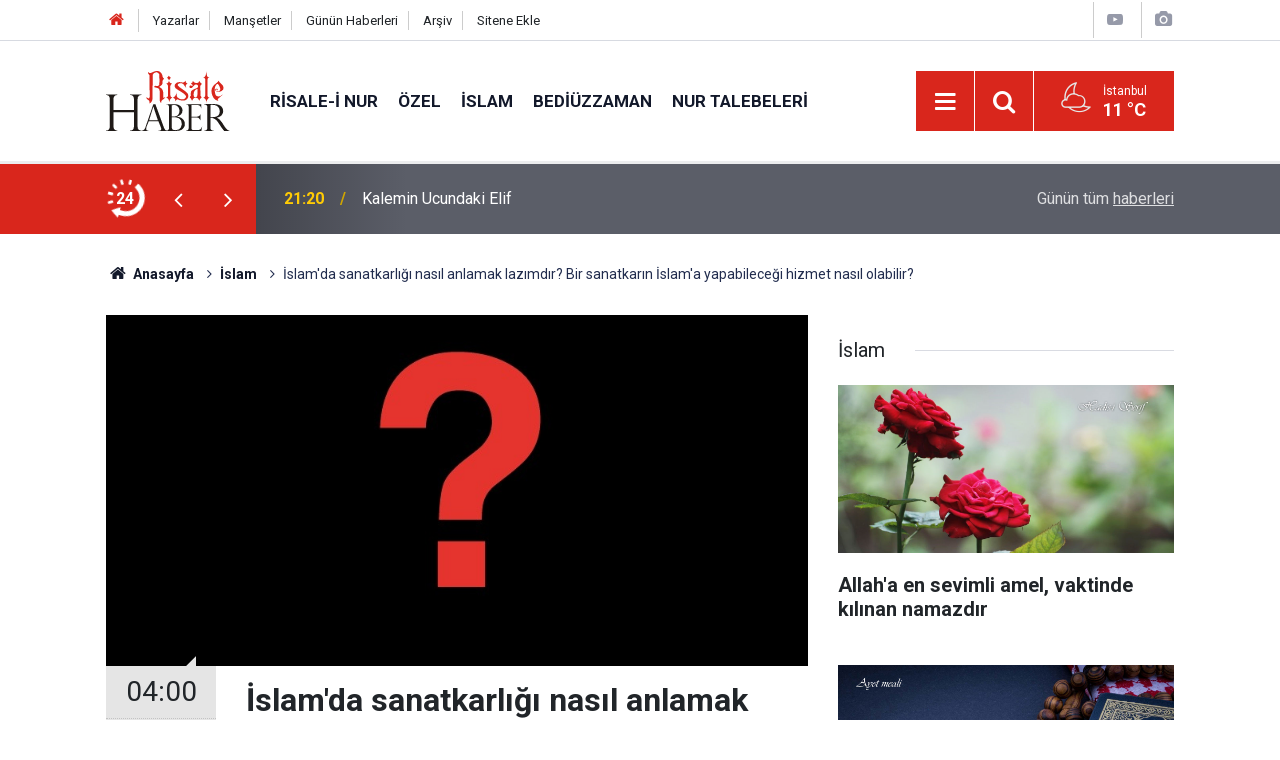

--- FILE ---
content_type: text/html; charset=UTF-8
request_url: https://www.risalehaber.com/islamda-sanatkarligi-nasil-anlamak-lazimdir-bir-sanatkarin-islama-yapabilecegi-hizme-301533h.htm
body_size: 10765
content:
<!doctype html>
	<html lang="tr">
	<head>
		<meta charset="utf-8"/>
		<meta http-equiv="X-UA-Compatible" content="IE=edge"/>
		<meta name="viewport" content="width=device-width, initial-scale=1"/>
		<title>İslam&#039;da sanatkarlığı nasıl anlamak lazımdır? Bir sanatkarın İslam&#039;a yapabileceği hizmet nasıl olabilir?</title>
		<meta name="description" content="Tarihte her büyük din bir büyük sanat etkinliğini de birlikte getirmiştir. Başka bir deyişle geçmiş dönemlerin sanatı, genellikle dinin etkisiyle doğmuş ve öncelikle onun hizmetinde oluşup gelişmiştir." />
<link rel="canonical" href="https://www.risalehaber.com/islamda-sanatkarligi-nasil-anlamak-lazimdir-bir-sanatkarin-islama-yapabilecegi-hizme-301533h.htm" />
<link rel="amphtml" href="https://www.risalehaber.com/service/amp/islamda-sanatkarligi-nasil-anlamak-lazimdir-bir-sanatkarin-islama-yapabilecegi-hizme-301533h.htm" />
<meta property="og:type" content="article" />
<meta property="og:site_name" content="Risale Haber" />
<meta property="og:url" content="https://www.risalehaber.com/islamda-sanatkarligi-nasil-anlamak-lazimdir-bir-sanatkarin-islama-yapabilecegi-hizme-301533h.htm" />
<meta property="og:title" content="İslam&#039;da sanatkarlığı nasıl anlamak lazımdır? Bir sanatkarın İslam&#039;a yapabileceği hizmet nasıl olabilir?" />
<meta property="og:description" content="Tarihte her büyük din bir büyük sanat etkinliğini de birlikte getirmiştir. Başka bir deyişle geçmiş dönemlerin sanatı, genellikle dinin etkisiyle doğmuş ve öncelikle onun hizmetinde oluşup gelişmiştir." />
<meta property="og:image" content="https://cdn.risalehaber.com/news/215697.jpg" />
<meta property="og:image:width" content="702" />
<meta property="og:image:height" content="351" />
<meta name="twitter:card" content="summary_large_image" />
<meta name="twitter:site" content="@risalehaber" />
<meta name="twitter:url"  content="https://www.risalehaber.com/islamda-sanatkarligi-nasil-anlamak-lazimdir-bir-sanatkarin-islama-yapabilecegi-hizme-301533h.htm" />
<meta name="twitter:title" content="İslam&#039;da sanatkarlığı nasıl anlamak lazımdır? Bir sanatkarın İslam&#039;a yapabileceği hizmet nasıl olabilir?" />
<meta name="twitter:description" content="Tarihte her büyük din bir büyük sanat etkinliğini de birlikte getirmiştir. Başka bir deyişle geçmiş dönemlerin sanatı, genellikle dinin etkisiyle doğmuş ve öncelikle onun hizmetinde oluşup gelişmiştir." />
<meta name="twitter:image" content="https://cdn.risalehaber.com/news/215697.jpg" />
<meta name="apple-itunes-app" content="app-id=994095408" />
<meta name="google-play-app" content="app-id=com.risalehaber.android" />
		<meta name="robots" content="max-snippet:-1, max-image-preview:large, max-video-preview:-1"/>
		<link rel="manifest" href="/manifest.json"/>
		<link rel="icon" href="https://www.risalehaber.com/d/assets/favicon/favicon.ico"/>
		<meta name="generator" content="CM News 6.0"/>

		<link rel="preconnect" href="https://fonts.gstatic.com"/>
		<link rel="preconnect" href="https://www.google-analytics.com"/>
		<link rel="preconnect" href="https://tpc.googlesyndication.com"/>
		<link rel="preconnect" href="https://pagead2.googlesyndication.com"/>

		<link rel="stylesheet" href="https://www.risalehaber.com/d/assets/bundle/2019-main.css?1733135490"/>

		<script>
			const BURL = "https://www.risalehaber.com/",
				DURL = "https://cdn.risalehaber.com/";
		</script>
		<script type="text/javascript" src="https://www.risalehaber.com/d/assets/bundle/2019-main.js?1733135490" async></script>

		<!-- Global site tag (gtag.js) - Google Analytics -->
<script async src="https://www.googletagmanager.com/gtag/js?id=UA-5680851-1"></script>
<script>
window.dataLayer = window.dataLayer || [];
function gtag(){dataLayer.push(arguments);}
gtag('js', new Date());

gtag('config', 'UA-5680851-1');
</script>


<meta name="google-site-verification" content="WATOcm3WUMtaKn46LQ_MH-GLXdqmLalPQ5EYDyohl0o" />
<meta name="alexaVerifyID" content="mHQDbIn_KEYJbfF52H8VWVvB3nc"/>
<meta property="fb:admins" content="802324475"/>			</head>
	<body class="body-main news-detail news-3">
		<header class="base-header header-01">

	<div class="nav-top-container d-none d-lg-block">
		<div class="container">
			<div class="row">
				<div class="col">
					<nav class="nav-top">
	<div><a href="./" title="Anasayfa"><i class="icon-home"></i></a></div>
	<div><a href="/yazarlar" title="Sitene Ekle">Yazarlar</a></div>
	<div><a href="/mansetler" title="Manşetler">Manşetler</a></div>
	<div><a href="/son-haberler" title="Günün Haberleri">Günün Haberleri</a></div>
	<div><a href="/ara" title="Arşiv">Arşiv</a></div>
	<div><a href="/sitene-ekle" title="Sitene Ekle">Sitene Ekle</a></div>
</nav>				</div>
				<div class="col-auto nav-icon">
					<div>
	<a href="/web-tv" title="Web TV"><span class="icon-youtube-play"></span></a>
</div>
<div>
	<a href="/foto-galeri" title="Foto Galeri"><span class="icon-camera"></span></a>
</div>
				</div>
			</div>
		</div>
	</div>

	<div class="nav-main-container">
		<div class="container">
			<div class="row h-100 align-items-center flex-nowrap">
				<div class="col-10 col-xl-auto brand">
					<a href="/" rel="home" title="Risale Haber">
						<img class="lazy" loading="lazy" data-src="https://www.risalehaber.com/d/assets/logo-dark.svg" alt="Risale Haber" width="124" height="60"/>
					</a>
				</div>
				<div class="col-xl-auto d-none d-xl-block">
					<ul class="nav-main d-flex flex-row">
													<li>
								<a href="/risale-i-nur-haberleri-5hk.htm" title="Risale-i Nur">Risale-i Nur</a>
							</li>
														<li>
								<a href="/ozel-haberleri-2hk.htm" title="Özel">Özel</a>
							</li>
														<li>
								<a href="/islam-haberleri-3hk.htm" title="İslam">İslam</a>
							</li>
														<li>
								<a href="/bediuzzaman-haberleri-6hk.htm" title="Bediüzzaman">Bediüzzaman</a>
							</li>
														<li>
								<a href="/nur-talebeleri-haberleri-7hk.htm" title="Nur Talebeleri">Nur Talebeleri</a>
							</li>
												</ul>
				</div>
				<div class="col-2 col-xl-auto d-flex justify-content-end ml-auto">
					<ul class="nav-tool d-flex flex-row">
						<li>
							<button class="btn show-all-menu" aria-label="Menu"><i class="icon-menu"></i></button>
						</li>
						<!--li class="d-none d-sm-block"><button class="btn" aria-label="Ara"><i class="icon-search"></i></button></li-->
						<li class="d-none d-sm-block">
							<a class="btn" href="/ara"><i class="icon-search"></i></a>
						</li>
													<li class="align-items-center d-none d-lg-flex weather">
								<span class="weather-icon float-left"><i class="icon-accu-35"></i></span>
																<div class="weather-info float-left">
									<div class="city">İstanbul										<span>11 °C</span></div>
								</div>
							</li>
											</ul>
				</div>
			</div>
		</div>
	</div>

	<section class="bar-last-news">
	<div class="container d-flex align-items-center">
		<div class="icon">
			<i class="icon-spin-cm-1 animate-spin"></i>
			<span>24</span>
		</div>
		<div class="items">
			<div class="owl-carousel owl-align-items-center" data-options='{
				"items": 1,
				"rewind": true,
				"autoplay": true,
				"autoplayHoverPause": true,
				"dots": false,
				"nav": true,
				"navText": "icon-angle",
				"animateOut": "slideOutUp",
				"animateIn": "slideInUp"}'
			>
									<div class="item">
						<span class="time">21:20</span>
						<a href="/kalemin-ucundaki-elif-449138h.htm">Kalemin Ucundaki Elif</a>
					</div>
										<div class="item">
						<span class="time">20:40</span>
						<a href="/gazzelilerin-cilesi-bitmiyor-israil-saldirilarinda-evleri-yikilanlarin-kaldigi-449139h.htm">Gazzelilerin çilesi bitmiyor: israil saldırılarında evleri yıkılanların kaldığı çadırları su bastı</a>
					</div>
										<div class="item">
						<span class="time">16:37</span>
						<a href="/bismillah-nasil-islamin-nisani-oluyor-449135h.htm">Bismillah nasıl İslam'ın nişanı oluyor?</a>
					</div>
										<div class="item">
						<span class="time">16:14</span>
						<a href="/sabah-namazindan-once-gorulen-sehit-ruyasi-449134h.htm">Sabah namazından önce görülen şehit rüyası!</a>
					</div>
										<div class="item">
						<span class="time">14:00</span>
						<a href="/furkan-bolukbasinin-kemalizm-sirinligi-uyarisi-uzerine-449130h.htm">Furkan Bölükbaşı'nın 'kemalizm şirinliği' uyarısı üzerine</a>
					</div>
										<div class="item">
						<span class="time">13:40</span>
						<a href="/abdde-googlea-kullanicilari-gizlice-izledigi-suclamasiyla-dava-acildi-449129h.htm">ABD'de Google’a ‘kullanıcıları gizlice izlediği’ suçlamasıyla dava açıldı</a>
					</div>
										<div class="item">
						<span class="time">13:30</span>
						<a href="/han-yunusta-900-bin-kisi-sel-tehdidi-altinda-449125h.htm">Han Yunus'ta 900 bin kişi sel tehdidi altında</a>
					</div>
										<div class="item">
						<span class="time">10:40</span>
						<a href="/bilim-adamlarinin-bulamadigi-nil-nehrinin-kaynagi-hadis-i-serifte-449128h.htm">Bilim adamlarının bulamadığı Nil Nehri'nin kaynağı Hadis-i Şerif'te</a>
					</div>
										<div class="item">
						<span class="time">10:30</span>
						<a href="/nasanin-paylastigi-uzaydan-gunun-kareleri-449127h.htm">NASA’nın paylaştığı uzaydan günün kareleri</a>
					</div>
										<div class="item">
						<span class="time">10:20</span>
						<a href="/filistinliler-icin-65-aydir-yuruyor-insanlarin-yok-edilmesine-seyirci-kalamayiz-449126h.htm">Filistinliler için 6,5 aydır yürüyor: İnsanların yok edilmesine seyirci kalamayız</a>
					</div>
								</div>
		</div>
		<div class="all-link">
			<a href="/son-haberler">Günün tüm <u>haberleri</u></a>
		</div>
	</div>
</section>
</header>

<section class="breadcrumbs">
	<div class="container">

		<ol>
			<li><a href="https://www.risalehaber.com/"><h1><i class="icon-home"></i> Anasayfa</h1></a></li>
																		<li><a href="https://www.risalehaber.com/islam-haberleri-3hk.htm"><h2>İslam</h2></a></li>
																					<li><h3>İslam'da sanatkarlığı nasıl anlamak lazımdır? Bir sanatkarın İslam'a yapabileceği hizmet nasıl olabilir?</h3></li>
									</ol>

	</div>
</section>
<!-- -->
	<main role="main">
				<div class="container section-padding-gutter">
							<div class="row">
	<div class="col-12 col-lg-8">
	<div class="page-content  news-scroll" data-pages="[{&quot;id&quot;:&quot;449139&quot;,&quot;link&quot;:&quot;gazzelilerin-cilesi-bitmiyor-israil-saldirilarinda-evleri-yikilanlarin-kaldigi-449139h.htm&quot;},{&quot;id&quot;:&quot;449135&quot;,&quot;link&quot;:&quot;bismillah-nasil-islamin-nisani-oluyor-449135h.htm&quot;},{&quot;id&quot;:&quot;449134&quot;,&quot;link&quot;:&quot;sabah-namazindan-once-gorulen-sehit-ruyasi-449134h.htm&quot;},{&quot;id&quot;:&quot;449129&quot;,&quot;link&quot;:&quot;abdde-googlea-kullanicilari-gizlice-izledigi-suclamasiyla-dava-acildi-449129h.htm&quot;},{&quot;id&quot;:&quot;449125&quot;,&quot;link&quot;:&quot;han-yunusta-900-bin-kisi-sel-tehdidi-altinda-449125h.htm&quot;},{&quot;id&quot;:&quot;449128&quot;,&quot;link&quot;:&quot;bilim-adamlarinin-bulamadigi-nil-nehrinin-kaynagi-hadis-i-serifte-449128h.htm&quot;},{&quot;id&quot;:&quot;449127&quot;,&quot;link&quot;:&quot;nasanin-paylastigi-uzaydan-gunun-kareleri-449127h.htm&quot;},{&quot;id&quot;:&quot;449126&quot;,&quot;link&quot;:&quot;filistinliler-icin-65-aydir-yuruyor-insanlarin-yok-edilmesine-seyirci-kalamayiz-449126h.htm&quot;},{&quot;id&quot;:&quot;449124&quot;,&quot;link&quot;:&quot;yks-20-21-haziran-2026da-yapilacak-449124h.htm&quot;},{&quot;id&quot;:&quot;449123&quot;,&quot;link&quot;:&quot;sehitlerimizi-dualarla-ebedi-aleme-ugurluyoruz-449123h.htm&quot;}]">
	<div class="post-article" id="news-301533" data-order="1" data-id="301533" data-title="İslam&#039;da sanatkarlığı nasıl anlamak lazımdır? Bir sanatkarın İslam&#039;a yapabileceği hizmet nasıl olabilir?" data-url="https://www.risalehaber.com/islamda-sanatkarligi-nasil-anlamak-lazimdir-bir-sanatkarin-islama-yapabilecegi-hizme-301533h.htm">
		<div class="article-detail news-detail">

			<div class="article-image">
									<div class="imgc image">
						<img class="lazy" srcset="https://cdn.risalehaber.com/news_ts/215697.jpg 414w, https://cdn.risalehaber.com/news_t/215697.jpg 702w, https://cdn.risalehaber.com/news/215697.jpg 1280w" alt="İslam&#039;da sanatkarlığı nasıl anlamak lazımdır? Bir sanatkarın İslam&#039;a yapabileceği hizmet nasıl olabilir?"/>
					</div>
							</div>

			<aside class="article-side">
				<div class="position-sticky">
					<div class="content-date">
						<time class="p1" datetime="2017-05-19 04:00:00">04:00</time>
						<span class="p2">19 Mayıs 2017</span>
					</div>
					<div class="content-tools bookmark-block" data-type="1" data-twitter="risalehaber">
						<button class="icon-mail-alt bg" onclick="return openPopUp_520x390('/send_to_friend.php?type=1&amp;id=301533');" title="Arkadaşına Gönder"></button>
						<button class="icon-print bg" onclick="return openPopUp_670x500('/print.php?type=1&amp;id=301533')" title="Yazdır"></button>

													<button class="icon-comment bg" onclick="$.scrollTo('#comment_form_301533', 600);" title="Yorum Yap"></button>
																	</div>
				</div>
			</aside>

			<article class="article-content">

				<div class="content-heading">
					<h1 class="content-title">İslam'da sanatkarlığı nasıl anlamak lazımdır? Bir sanatkarın İslam'a yapabileceği hizmet nasıl olabilir?</h1>
					<p class="content-description">Tarihte her büyük din bir büyük sanat etkinliğini de birlikte getirmiştir. Başka bir deyişle geçmiş dönemlerin sanatı, genellikle dinin etkisiyle doğmuş ve öncelikle onun hizmetinde oluşup gelişmiştir.</p>
				</div>

				
				
				<div class="text-content">
					<p>Bu doğal bir olgudur. Çünkü Budizm, Hristiyanlık ve Müslümanlık gibi büyük dinler toplumlara yeni dünya görüşleri, yaşama biçimleri getirmiş önemli olaylardır. Yeni oluşan toplumsal yapı bireylerin görüş, düşünüş ve zevklerini de değiştirir, yönlendirir. Sanatçıyı da yeni amaçlar doğrultusunda, değişik formlar ve güzellikler arayıp bulmaya, oluşturmaya sürükler.<br><br>Mimari formların ve yapı planlarının değişmesinde insanların yaşayış biçimi kadar, ibadet tarzları da rol oynamıştır. Ev planları toplum ve aile yaşantısının gereklerine nasıl uydurulmuşsa, ibadete ayrılan yapılar da dinin gereklerine öylesine uydurulmak zorunda kalınmıştır. Eski Yunan tapınaklarında ibadet, tapınağın içinde değil, önünde yapıldığı için dış mimariye daha çok önem verilmişti. Hristiyanlıkta kilisenin doğu-batı doğrultusunda yapılması, ibadet sırasında doğuya yönelmek gereğine dayanıyordu. Ayrıca, kilisede halkın ruhban sınıfından daha geri safta durması gereği yapıların genişliğine değil, derinliğine bir plan formu almasına neden olmuştur. Bu örnekler çoğaltılabilir.<br><br><strong>İslam dininin sanata getirdiği en büyük yenilik cami mimarisidir.</strong> İslam'da her sınıf halkın ayrım gözetilmeden ön saflarda namaz kılabilmesi, safların geniş tutulması istediği uyandırmış, bu nedenle kiliselerin aksine camilerde enine mekan tercih edilmiştir.<br><br><strong>Şu husus bilinen bir gerçektir ki,</strong> kişi ve toplumların inancı, ahlakı değer verdiği, kendisini bağlayıcı kabul ettiği ve bu doğrultudaki yaşantısı onların, düşüncesine, söz ve işine, sanat ve mesleğine, yapacağı her türlü seçime etki eder.Ondan dolayıdır ki inancı, yaşantısı, değerleri farklı toplumların meydana getirdiği sanat, edebiyat, mimarî eserler, kültür ve medeniyetler de çok tabii olarak farklılıklar arzetmektedir.<br><br>Ayrıca, aynı inancı, aynı değerleri paylaşan, aynı ortamda yaşayan, aynı kültür ve medeniyete sahip kişilerin zevk, anlayış, kavrayışları ruh yapıları ve kabiliyetleri farklı farklı olduğundan meydana getirdikleri sanat, edebiyat ve benzeri eserler genelde aynı özelliklere sahip olmakla beraber, özelde bir kısım farklılıklar oluşturmaktadır ki, bu husus da o toplumun, o medeniyetin zenginliklerindendir.<br><br><em>Mesela, Müslümanların insan resim ve heykelinin yapılması hususuna bakış açısını bilmeden, İslam sanatı hakkında en azından bu sanat kolu hakkında yapılacak bir inceleme, bir değerlendirme asla sağlıklı olamaz. Müslümanlar insan resim ve heykelinin yapılmasına pek olumlu bakmamış, uygun görmemiştir. Dolayısıyla Müslümanlar arasında bu konuda yetişmiş fazla bir sanatkar ve sanat eserleri yoktur. Bu duruma bakarak, bu kolda istediği sanatkâr ve sanat eserleri bulamamak Müslümanların sanata, sanatkâra önem vermediği kanaatına götürmemelidir.</em><br><br>İslam’da insan resmine ve heykele olumsuz bakış insanımızı ağaç oymacılığı, taş oymacılığı, çini sanatı, yazı sanatına yönlendirmiş ve bu hususta benzerine başka medeniyetlerde pek rastlanamayan şaheserler meydana getirilmiştir. Meselâ; <strong>“Kur’an Mekke’de nâzil oldu. Kahire’de okundu. İstanbul’da yazıldı.”</strong> sözü meşhur olmuştur. Bilhassa Osmanlılar zamanında hat sanatı zirveye ulaşmış, misilsiz eserler yazılmış, tablolar yapılmıştır. Meşhur hattatların yazdığı el yazması Kur’an-ı Kerim’ler, kitaplar, levhalar, bütün görkemiyle zamanımıza kadar ulaşmış paha biçilmez hat sanatlarıdır.</p>
<p><strong>Müslümanlar çini üzerinde de kayda değer çalışmalar yapmış özellikle camiler,</strong> kısmen türbe, medrese, saray ve konaklar, üzerinde çeşit çeşit, rengarenk çiçek, gül, lale ve benzeri motiflerin işlendiği çinilerle süslenmiş, sanki bahar cümbüşü dört mevsimde bu mekanlara taşınmıştır.<br><br><strong>Keza taş ve ağaç oymacılığı da bize has,</strong> bizim ruhumuzudan yansımalar taşıyan, bizimle bütünleşmiş, bizim medeniyetimizin simgelerinden olmuştur. Taş ve ağaç oymacılığı bilhassa Selçuklular zamanında çok ileri bir seviyeye yükselmiş, benzersiz eserler meydana getirilmiştir. Selçuklu mimarisinde cami, medrese, kervansaray ve benzeri sosyal hizmetler için yapılan eserlerin giriş kapıları çok yüksek ve görkemli olur ve bu kapılar taş oymacılığının bütün maharetleri kullanılarak, muhteşem bir eser meydana getirilirdi. Sonra camilerin giriş kapıları gibi mihrapları da aynı maharetle işlenir, çiçek motifleri, ayet-i kerimelerle tezyin edilirdi. Keza kervansarayların, saray ve köşklerin avlu kapıları, saraya, kervansaraya giriş kapıları da aynı şekilde oymacılık sanatının birer şaheserleriydi.</p>
<p><strong>Türbelerin giriş kapıları</strong> çok mütevazı yapılmakla beraber, dış duvarları çeşitli motiflerle işlenir, ruha huzur veren bir manzara arzeder. Ağaç oymacılığı daha ziyade, cami minberlerinde, cami, medrese, türbe ve benzeri binaların ahşap kapılarında kendini göstermektedir.<br><br><strong>Halk şairler</strong>inin hece vezniyle meydana getirdikleri, türküler, ağıtlar, deyişler bir toplumun acı, tatlı, neşeli, üzüntülü günlerini, asırlar boyunca yaşadıkları serüvenleri dillendirir. Daha üstte, divan edebiyatı şairleri, başka bir tarzda, başka açılardan bir medeniyetin edebî coğrafyasını gergef gibi işlerler. Ayrı ayrı dallarda, ayrı ayrı tarzlarda ve fakat İslam’ın genel çerçevesi içinde bir inancın, bir medeniyetin, bir kültürün yansımaları sanat eserlerinde tezahür etmektedir.<br><br><strong>Göklere yükselen o zarif minareler, kubbeler,</strong> bir ömür boyu ayetleri, hadisleri levhalaştıran, kitaplaştıran kubbeleri, mihrapları, duvarları çeşit çeşit motiflerle tezyin eden hattatlar.</p>
<p><strong>Tekbirleri, salat u selamları ruhun derinliklerinde seslendiren,</strong> na’tlar, kasideler, ilahilerle yüksek seciyeleri, üstün kişileri gönlümüzün sultanlarını vasfeden, inancımızı, dini hassasiyetlerimizi seslendiren Itrîler ve benzerleri İslam sanatının kıyamete kadar zirvedeki temsilcileridir.</p>
<p>Yüksek sanat eserleri, yüksek medeniyetler meydana getirmek, güçlü, sağlam bir iman, yüksek bir seciye, azim, sabır, aşkı ve muhabbet, kabiliyet, ince bir ruh yapısı, estetik zevk ister. İşte bizim ecdadımız, İslam’ın, hakkın insanları bu vasıflara sahip yüksek seciyeli insanlardı. Meydana getirdikleri sanat eserleri de onların yüksek şahsiyetlerinin bir belgesi, bir delilidir.<br><br><strong>Günümüzdeki sanatçılar</strong> da eserlerinde insanın dini ve kültürel değerlerini dikkate alan eserler sunması gerekir.</p>
<p><em>Selam ve dua ile...<br>Sorularla İslamiyet</em></p></p>				</div>

				
				
				
				
				
				
				
			</article>
		</div>

					<section class="banner banner-wide"><a href="https://dilruba.com.tr/tr" target="_blank"><img class="lazy" loading="lazy" data-src="https://www.risalehaber.com/d/banner/dilruba1.20241112150427.jpg" width="300" height="250" alt=""/></a></section>
		
				<section class="comment-block">
		<header class="caption"><span>HABERE</span> YORUM KAT</header>

		<div class="comment_add clearfix">
	<form method="post" id="comment_form_301533" onsubmit="return addComment(this, 1, 301533);">
		<textarea name="comment_content" class="comment_content" rows="6" placeholder="YORUMUNUZ" maxlength="1000"></textarea>
		<input type="hidden" name="reply" value="0"/>
		<span class="reply_to"></span>
		<input type="text" name="member_name" class="member_name" placeholder="AD-SOYAD"/>
		<input type="submit" name="comment_submit" class="comment_submit" value="YORUMLA"/>
	</form>
			<div class="info"><b>YORUM KURALLARI:</b> Risale Haber yayın politikasına uymayan; <br /> Küfür, hakaret, rencide edici cümleler veya imalar, inançlara saldırı içeren, imla kuralları ile yazılmamış,<br />  Türkçe karakter kullanılmayan ve BÜYÜK HARFLERLE yazılmış yorumlar <br/> Adınız kısmına uygun olmayan ve saçma rumuzlar onaylanmamaktadır.<br />Anlayışınız için teşekkür ederiz.</div>
	</div>
		
	</section>


<!-- -->

		
		
			</div>
	</div>
	</div>
			<div class="col-12 col-lg-4">
			<section class="side-content news-side-list ">
			<header class="side-caption">
			<div><span>İslam </span></div>
		</header>
		<div class="row">
																<div class="col-12 mb-4 box-02">
						<div class="post-item ia">
			<a href="/allaha-en-sevimli-amel-vaktinde-kilinan-namazdir-449113h.htm">
				<div class="imgc">
					<img class="lazy" loading="lazy" data-src="https://cdn.risalehaber.com/news/306751.jpg" alt="Allah&#039;a en sevimli amel, vaktinde kılınan namazdır"/>
				</div>
				<span class="t">Allah'a en sevimli amel, vaktinde kılınan namazdır</span>
											</a>
		</div>
					</div>
			
														<div class="col-12 mb-4 box-02">
						<div class="post-item ia">
			<a href="/o-vakit-gozler-kaymis-yurekler-girtlaklara-dayanmisti-449112h.htm">
				<div class="imgc">
					<img class="lazy" loading="lazy" data-src="https://cdn.risalehaber.com/news/306750.jpg" alt="O vakit, gözler kaymış, yürekler gırtlaklara dayanmıştı"/>
				</div>
				<span class="t">O vakit, gözler kaymış, yürekler gırtlaklara dayanmıştı</span>
											</a>
		</div>
					</div>
															<div class="col-12">
									</div>
			
														<div class="col-12 mb-4 box-02">
						<div class="post-item ia">
			<a href="/yemek-kaplarinizin-uzerini-ortunuz-su-kaplarinizin-agzini-baglayiniz-449095h.htm">
				<div class="imgc">
					<img class="lazy" loading="lazy" data-src="https://cdn.risalehaber.com/news/306738.jpg" alt="Yemek kaplarınızın üzerini örtünüz, su kaplarınızın ağzını bağlayınız"/>
				</div>
				<span class="t">Yemek kaplarınızın üzerini örtünüz, su kaplarınızın ağzını bağlayınız</span>
											</a>
		</div>
					</div>
			
														<div class="col-12 mb-4 box-02">
						<div class="post-item ia">
			<a href="/peygamberlerden-de-saglam-sozlerini-almistik-449094h.htm">
				<div class="imgc">
					<img class="lazy" loading="lazy" data-src="https://cdn.risalehaber.com/news/306737.jpg" alt="Peygamberlerden de sağlam sözlerini almıştık"/>
				</div>
				<span class="t">Peygamberlerden de sağlam sözlerini almıştık</span>
											</a>
		</div>
					</div>
															<div class="col-12">
									</div>
			
														<div class="col-12 mb-4 box-02">
						<div class="post-item ia">
			<a href="/herkes-dunyada-kendisi-icin-ne-takdir-edilmisse-ona-kavusur-449085h.htm">
				<div class="imgc">
					<img class="lazy" loading="lazy" data-src="https://cdn.risalehaber.com/news/301388.jpg" alt="Herkes dünyada kendisi için ne takdir edilmişse ona kavuşur"/>
				</div>
				<span class="t">Herkes dünyada kendisi için ne takdir edilmişse ona kavuşur</span>
											</a>
		</div>
					</div>
			
														<div class="col-12 mb-4 box-02">
						<div class="post-item ia">
			<a href="/peygamber-muminlere-kendi-nefislerinden-daha-evladir-1-449084h.htm">
				<div class="imgc">
					<img class="lazy" loading="lazy" data-src="https://cdn.risalehaber.com/news/301386.jpg" alt="Peygamber, mü’minlere kendi nefislerinden daha evlâdır"/>
				</div>
				<span class="t">Peygamber, mü’minlere kendi nefislerinden daha evlâdır</span>
											</a>
		</div>
					</div>
															<div class="col-12">
									</div>
			
														<div class="col-12 mb-4 box-02">
						<div class="post-item ia">
			<a href="/hicret-rotasini-yuruyerek-tamamladilar-sasirtan-diyabet-sifasi-449081h.htm">
				<div class="imgc">
					<img class="lazy" loading="lazy" data-src="https://cdn.risalehaber.com/news/316558.jpg" alt="Hicret rotasını yürüyerek tamamladılar: Şaşırtan diyabet şifası"/>
				</div>
				<span class="t">Hicret rotasını yürüyerek tamamladılar: Şaşırtan diyabet şifası</span>
											</a>
		</div>
					</div>
			
														<div class="col-12 mb-4 box-02">
						<div class="post-item ia">
			<a href="/yeni-donem-hac-sezonu-hazirliklarinin-yarisi-tamamlandi-449069h.htm">
				<div class="imgc">
					<img class="lazy" loading="lazy" data-src="https://cdn.risalehaber.com/news/314788.jpg" alt="Yeni dönem hac sezonu hazırlıklarının yarısı tamamlandı"/>
				</div>
				<span class="t">Yeni dönem hac sezonu hazırlıklarının yarısı tamamlandı</span>
											</a>
		</div>
					</div>
												</div>
</section>		</div>
		</div>
		</div>
	</main>

	<footer class="base-footer footer-01">
	<div class="nav-top-container">
		<div class="container">
			<div class="row">
				<div class="col-12 col-lg-auto">
					Risale Haber &copy; 2008				</div>
				<div class="col-12 col-lg-auto">
					<nav class="nav-footer">
	<div><a href="/" title="Anasayfa">Anasayfa</a></div>
	<div><a href="/kunye" title="Künye">Künye</a></div>
	<div><a href="/iletisim" title="İletişim">İletişim</a></div>
	<div>
		<a href="/gizlilik-ilkeleri" title="Gizlilik İlkeleri">Gizlilik İlkeleri</a>
	</div>
	<div><a href="/sitene-ekle" title="Sitene Ekle">Sitene Ekle</a></div>
</nav>
				</div>
				<div class="col-12 col-lg-auto">
					<div class="nav-social"><a class="facebook-bg" href="https://www.facebook.com/risalehaber" rel="nofollow noopener noreferrer" target="_blank" title="Facebook ile takip et"><i class="icon-facebook"></i></a><a class="twitter-bg" href="https://twitter.com/risalehaber" rel="nofollow noopener noreferrer" target="_blank" title="Twitter ile takip et"><i class="icon-twitter"></i></a><a class="youtube-bg" href="https://www.youtube.com/channel/risalehaber" rel="nofollow noopener noreferrer" target="_blank" title="Youtube sayfamıza abone ol"><i class="icon-youtube"></i></a><a class="rss-bg" href="/service/rss.php" target="_blank" title="RSS, News Feed, Haber Beslemesi"><i class="icon-rss"></i></a></div>				</div>
			</div>
		</div>
	</div>
		<div class="container">
		<div class="row">
			<div class="col cm-sign">
				<i class="icon-cm" title="CM Bilişim Teknolojileri"></i>
				<a href="https://www.cmbilisim.com/haber-portali-20s.htm?utm_referrer=https%3A%2F%2Fwww.risalehaber.com%2F" target="_blank" title="CMNews Haber Portalı Yazılımı">Haber Portalı Yazılımı</a>
			</div>
		</div>
	</div>
</footer>
<div id="nav-all" class="nav-all nav-all-01 overlay">
	<div class="logo-container">
		<img class="lazy" loading="lazy" data-src="https://www.risalehaber.com/d/assets/logo-dark.svg" alt="Risale Haber" width="124" height="60" class="show-all-menu">
		<button id="close-nav-all" class="show-all-menu close"><i class="icon-cancel"></i></button>
	</div>
	<div class="search-container">
		<form action="/ara">
			<input type="text" placeholder="Sitede Ara" name="key"><button type="submit"><i class="icon-search"></i></button>
		</form>
	</div>
	<nav>
		<header class="caption">Haberler</header>
<ul class="topics">
		<li><a href="/son-haberler">Son Haberler</a></li>
	<li><a href="/mansetler">Manşetler</a></li>
			<li>
			<a href="/risale-i-nur-haberleri-5hk.htm" title="Risale-i Nur">Risale-i Nur</a>
		</li>
				<li>
			<a href="/ozel-haberleri-2hk.htm" title="Özel">Özel</a>
		</li>
				<li>
			<a href="/islam-haberleri-3hk.htm" title="İslam">İslam</a>
		</li>
				<li>
			<a href="/bediuzzaman-haberleri-6hk.htm" title="Bediüzzaman">Bediüzzaman</a>
		</li>
				<li>
			<a href="/nur-talebeleri-haberleri-7hk.htm" title="Nur Talebeleri">Nur Talebeleri</a>
		</li>
				<li>
			<a href="/guncel-haberleri-1hk.htm" title="Güncel">Güncel</a>
		</li>
				<li>
			<a href="/dunya-haberleri-4hk.htm" title="Dünya">Dünya</a>
		</li>
				<li>
			<a href="/aile-haberleri-8hk.htm" title="Aile">Aile</a>
		</li>
				<li>
			<a href="/ayasofya-haberleri-51hk.htm" title="Ayasofya">Ayasofya</a>
		</li>
				<li>
			<a href="/egitim-haberleri-9hk.htm" title="Eğitim">Eğitim</a>
		</li>
				<li>
			<a href="/ramazan-haberleri-24hk.htm" title="Ramazan">Ramazan</a>
		</li>
				<li>
			<a href="/tefekkur-haberleri-12hk.htm" title="Tefekkür">Tefekkür</a>
		</li>
				<li>
			<a href="/osmanlica-haberleri-52hk.htm" title="Osmanlıca">Osmanlıca</a>
		</li>
				<li>
			<a href="/roportaj-haberleri-14hk.htm" title="Röportaj">Röportaj</a>
		</li>
				<li>
			<a href="/risale-i-nuru-sadelestirme-tartismasi-haberleri-34hk.htm" title="Risale-i Nur&#039;u Sadeleştirme Tartışması">Risale-i Nur&#039;u Sadeleştirme Tartışması</a>
		</li>
				<li>
			<a href="/hayat-haberleri-54hk.htm" title="Hayat">Hayat</a>
		</li>
				<li>
			<a href="/otomobil-haberleri-56hk.htm" title="Otomobil">Otomobil</a>
		</li>
				<li>
			<a href="/bilim-teknoloji-haberleri-47hk.htm" title="Bilim - Teknoloji">Bilim - Teknoloji</a>
		</li>
				<li>
			<a href="/kultur-sanat-haberleri-57hk.htm" title="Kültür Sanat">Kültür Sanat</a>
		</li>
				<li>
			<a href="/edebiyat-haberleri-10hk.htm" title="Edebiyat">Edebiyat</a>
		</li>
				<li>
			<a href="/ekonomi-haberleri-21hk.htm" title="Ekonomi">Ekonomi</a>
		</li>
				<li>
			<a href="/toplum-haberleri-22hk.htm" title="Toplum">Toplum</a>
		</li>
				<li>
			<a href="/sosyal-medya-haberleri-13hk.htm" title="Sosyal - Medya">Sosyal - Medya</a>
		</li>
				<li>
			<a href="/saglik-haberleri-48hk.htm" title="Sağlık">Sağlık</a>
		</li>
				<li>
			<a href="/kitaplik-haberleri-16hk.htm" title="Kitaplık">Kitaplık</a>
		</li>
				<li>
			<a href="/spor-haberleri-58hk.htm" title="Spor">Spor</a>
		</li>
				<li>
			<a href="/kariyer-haberleri-20hk.htm" title="Kariyer">Kariyer</a>
		</li>
				<li>
			<a href="/ajanda-haberleri-17hk.htm" title="Ajanda">Ajanda</a>
		</li>
				<li>
			<a href="/ilan-tanitim-haberleri-19hk.htm" title="İlan - Tanıtım">İlan - Tanıtım</a>
		</li>
				<li>
			<a href="/kutlu-dogum-etkinlikleri-haberleri-29hk.htm" title="Kutlu Doğum Etkinlikleri">Kutlu Doğum Etkinlikleri</a>
		</li>
				<li>
			<a href="/-haberleri-30hk.htm" title="العربية">العربية</a>
		</li>
				<li>
			<a href="/bilgi-bankasi-haberleri-53hk.htm" title="Bilgi Bankası">Bilgi Bankası</a>
		</li>
		
</ul>
<header class="caption">Diğer İçerikler</header>
<ul class="topics">
	<li><a href="/foto-galeri">Foto Galeri</a></li>
	<li><a href="/web-tv">Web Tv</a></li>
	<li><a href="/yazarlar">Yazarlar</a></li>
</ul>
<header class="caption">Kurumsal</header>
<ul class="topics">
	<li><a href="/kunye">Künye</a></li>
	<li><a href="/iletisim">İletişim</a></li>
	<li><a href="/gizlilik-ilkeleri">Gizlilik İlkeleri</a></li>
	<li><a href="/kullanim-sartlari">Kullanım Şartları</a></li>
	<li><a href="/sitene-ekle">Geliştiriciler İçin</a></li>
</ul>	</nav>
</div>
<!-- -->
<script type="application/ld+json">
{
    "@context": "http://schema.org",
    "@graph": [
        {
            "@type": "WebSite",
            "url": "https://www.risalehaber.com/",
            "name": "Risale Haber",
            "description": "Said Nursi, Bediüzzaman, Nurcu, nur talebesi, Risalei Nur, talebe, cemaat, ders, sohbet, şeriat, tarikat, İslam, Kuran, iman, ayet, hadis, dua, namaz, mesih, deccal, Mehdi Haberleri, Risaleden haberler, Saidi Kürdi",
            "potentialAction": {
                "@type": "SearchAction",
                "target": "https://www.risalehaber.com/ara?key={search_term_string}",
                "query-input": "required name=search_term_string"
            }
        },
        {
            "@type": "Organization",
            "name": "Risale Haber",
            "url": "https://www.risalehaber.com/",
            "logo": "https://www.risalehaber.com/d/assets/logo-white.svg",
            "telephone": "...",
            "address": "...",
            "sameAs": [
                "https://www.facebook.com/risalehaber",
                "https://www.twitter.com/risalehaber"
            ]
        },
        {
            "@type": "BreadcrumbList",
            "itemListElement": [
                {
                    "@type": "ListItem",
                    "position": 1,
                    "name": "Anasayfa",
                    "item": "https://www.risalehaber.com/"
                },
                {
                    "@type": "ListItem",
                    "position": 2,
                    "name": "İslam",
                    "item": "https://www.risalehaber.com/islam-haberleri-3hk.htm"
                }
            ]
        },
        {
            "@type": "NewsArticle",
            "datePublished": "2017-05-19T04:00:00+03:00",
            "dateModified": "2017-05-19T04:00:00+03:00",
            "headline": "İslam&#039;da sanatkarlığı nasıl anlamak lazımdır? Bir sanatkarın İslam&#039;a yapabileceği hizmet nasıl olabilir?",
            "description": "Tarihte her büyük din bir büyük sanat etkinliğini de birlikte getirmiştir. Başka bir deyişle geçmiş dönemlerin sanatı, genellikle dinin etkisiyle doğmuş ve öncelikle onun hizmetinde oluşup gelişmiştir.",
            "articleSection": "İslam",
            "image": [
                "https://cdn.risalehaber.com/news/215697.jpg"
            ],
            "speakable": {
                "@type": "SpeakableSpecification",
                "cssSelector": [
                    ".content-title",
                    ".content-description",
                    ".text-content"
                ]
            },
            "author": {
                "@type": "Organization",
                "name": "Risale Haber",
                "url": "https://www.risalehaber.com/kunye",
                "logo": {
                    "@type": "ImageObject",
                    "url": "https://www.risalehaber.com/d/assets/logo-amp.png",
                    "width": 600,
                    "height": 60
                }
            },
            "publisher": {
                "@type": "Organization",
                "name": "Risale Haber",
                "url": "https://www.risalehaber.com/kunye",
                "logo": {
                    "@type": "ImageObject",
                    "url": "https://www.risalehaber.com/d/assets/logo-amp.png",
                    "width": 600,
                    "height": 60
                }
            },
            "mainEntityOfPage": "https://www.risalehaber.com/islamda-sanatkarligi-nasil-anlamak-lazimdir-bir-sanatkarin-islama-yapabilecegi-hizme-301533h.htm",
            "inLanguage": "tr-TR"
        }
    ]
}
</script>
			<!-- -->
	<!-- 0.042846202850342 -->
	<script defer src="https://static.cloudflareinsights.com/beacon.min.js/vcd15cbe7772f49c399c6a5babf22c1241717689176015" integrity="sha512-ZpsOmlRQV6y907TI0dKBHq9Md29nnaEIPlkf84rnaERnq6zvWvPUqr2ft8M1aS28oN72PdrCzSjY4U6VaAw1EQ==" data-cf-beacon='{"version":"2024.11.0","token":"a2febb7aec244a8a852cc85e1cd4e7d5","r":1,"server_timing":{"name":{"cfCacheStatus":true,"cfEdge":true,"cfExtPri":true,"cfL4":true,"cfOrigin":true,"cfSpeedBrain":true},"location_startswith":null}}' crossorigin="anonymous"></script>
</body>
	</html>
	